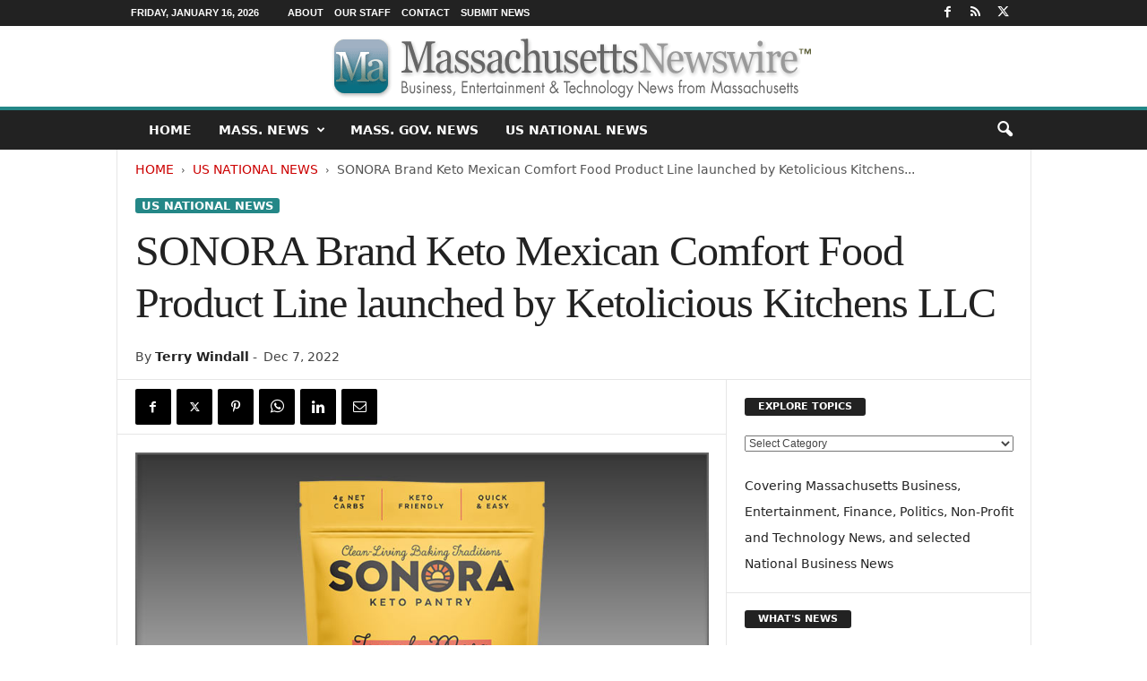

--- FILE ---
content_type: text/html; charset=UTF-8
request_url: https://massachusettsnewswire.com/sonora-brand-keto-mexican-comfort-food-product-line-launched-by-ketolicious-kitchens-llc-60409/
body_size: 20412
content:
<!doctype html > <!--[if IE 8]><html class="ie8" lang="en-US"> <![endif]--> <!--[if IE 9]><html class="ie9" lang="en-US"> <![endif]--> <!--[if gt IE 8]><!--><html lang="en-US"> <!--<![endif]--><head><title>SONORA Brand Keto Mexican Comfort Food Product Line launched by Ketolicious Kitchens LLC - Massachusetts Newswire</title><meta charset="UTF-8"/><meta name="viewport" content="width=device-width, initial-scale=1.0"><link rel="pingback" href=""/><meta name='robots' content='index, follow, max-image-preview:large, max-snippet:-1, max-video-preview:-1'/><link rel="canonical" href="https://massachusettsnewswire.com/sonora-brand-keto-mexican-comfort-food-product-line-launched-by-ketolicious-kitchens-llc-60409/"/><meta property="og:locale" content="en_US"/><meta property="og:type" content="article"/><meta property="og:title" content="SONORA Brand Keto Mexican Comfort Food Product Line launched by Ketolicious Kitchens LLC"/><meta property="og:description" content="GILBERT, Ariz. /Massachusetts Newswire - National News/ -- Ketolicious Kitchens recently launched a new brand - Sonora™ - that caters to the Keto and low-carb lifestyle, specifically those looking for authentic Mexican fare. Founded by Lupita Aguilera Hicks, she shares that the basis of her product line all started at home. Some of her family members experienced serious complications from heart disease and diabetes and she even observed close friends who died from related complications from the disease."/><meta property="og:url" content="https://massachusettsnewswire.com/sonora-brand-keto-mexican-comfort-food-product-line-launched-by-ketolicious-kitchens-llc-60409/"/><meta property="og:site_name" content="Massachusetts Newswire"/><meta property="article:publisher" content="https://www.facebook.com/NeotropeNewsNetwork/"/><meta property="article:published_time" content="2022-12-07T12:31:39+00:00"/><meta property="og:image" content="https://massachusettsnewswire.com/META/22-1205-s2p-Sonora-TamaleMasa-800x600.jpg"/><meta property="og:image:width" content="800"/><meta property="og:image:height" content="600"/><meta property="og:image:type" content="image/jpeg"/><meta name="author" content="Terry Windall"/><meta name="twitter:card" content="summary_large_image"/><meta name="twitter:creator" content="@https://x.com/NeotropeNews"/><meta name="twitter:site" content="@NeotropeNews"/> <script type="application/ld+json" class="yoast-schema-graph">{"@context":"https://schema.org","@graph":[{"@type":"Article","@id":"https://massachusettsnewswire.com/sonora-brand-keto-mexican-comfort-food-product-line-launched-by-ketolicious-kitchens-llc-60409/#article","isPartOf":{"@id":"https://massachusettsnewswire.com/sonora-brand-keto-mexican-comfort-food-product-line-launched-by-ketolicious-kitchens-llc-60409/"},"author":{"name":"Terry Windall","@id":"https://massachusettsnewswire.com/#/schema/person/9918d615f659977fa18da0de55b05b9e"},"headline":"SONORA Brand Keto Mexican Comfort Food Product Line launched by Ketolicious Kitchens LLC","datePublished":"2022-12-07T12:31:39+00:00","mainEntityOfPage":{"@id":"https://massachusettsnewswire.com/sonora-brand-keto-mexican-comfort-food-product-line-launched-by-ketolicious-kitchens-llc-60409/"},"wordCount":501,"image":{"@id":"https://massachusettsnewswire.com/sonora-brand-keto-mexican-comfort-food-product-line-launched-by-ketolicious-kitchens-llc-60409/#primaryimage"},"thumbnailUrl":"https://massachusettsnewswire.com/META/22-1205-s2p-Sonora-TamaleMasa-800x600.jpg","keywords":["Arizona Business","Business","Food and Beverage","General Editorial","Grocery and C-Store","Phoenix Business","Product Launches"],"articleSection":["US National News"],"inLanguage":"en-US","copyrightYear":"2022","copyrightHolder":{"@id":"https://massachusettsnewswire.com/#organization"}},{"@type":"WebPage","@id":"https://massachusettsnewswire.com/sonora-brand-keto-mexican-comfort-food-product-line-launched-by-ketolicious-kitchens-llc-60409/","url":"https://massachusettsnewswire.com/sonora-brand-keto-mexican-comfort-food-product-line-launched-by-ketolicious-kitchens-llc-60409/","name":"SONORA Brand Keto Mexican Comfort Food Product Line launched by Ketolicious Kitchens LLC - Massachusetts Newswire","isPartOf":{"@id":"https://massachusettsnewswire.com/#website"},"primaryImageOfPage":{"@id":"https://massachusettsnewswire.com/sonora-brand-keto-mexican-comfort-food-product-line-launched-by-ketolicious-kitchens-llc-60409/#primaryimage"},"image":{"@id":"https://massachusettsnewswire.com/sonora-brand-keto-mexican-comfort-food-product-line-launched-by-ketolicious-kitchens-llc-60409/#primaryimage"},"thumbnailUrl":"https://massachusettsnewswire.com/META/22-1205-s2p-Sonora-TamaleMasa-800x600.jpg","datePublished":"2022-12-07T12:31:39+00:00","author":{"@id":"https://massachusettsnewswire.com/#/schema/person/9918d615f659977fa18da0de55b05b9e"},"breadcrumb":{"@id":"https://massachusettsnewswire.com/sonora-brand-keto-mexican-comfort-food-product-line-launched-by-ketolicious-kitchens-llc-60409/#breadcrumb"},"inLanguage":"en-US","potentialAction":[{"@type":"ReadAction","target":["https://massachusettsnewswire.com/sonora-brand-keto-mexican-comfort-food-product-line-launched-by-ketolicious-kitchens-llc-60409/"]}]},{"@type":"ImageObject","inLanguage":"en-US","@id":"https://massachusettsnewswire.com/sonora-brand-keto-mexican-comfort-food-product-line-launched-by-ketolicious-kitchens-llc-60409/#primaryimage","url":"https://massachusettsnewswire.com/META/22-1205-s2p-Sonora-TamaleMasa-800x600.jpg","contentUrl":"https://massachusettsnewswire.com/META/22-1205-s2p-Sonora-TamaleMasa-800x600.jpg","width":800,"height":600},{"@type":"BreadcrumbList","@id":"https://massachusettsnewswire.com/sonora-brand-keto-mexican-comfort-food-product-line-launched-by-ketolicious-kitchens-llc-60409/#breadcrumb","itemListElement":[{"@type":"ListItem","position":1,"name":"Home","item":"https://massachusettsnewswire.com/"},{"@type":"ListItem","position":2,"name":"US National News","item":"https://massachusettsnewswire.com/MA/national-news/"},{"@type":"ListItem","position":3,"name":"SONORA Brand Keto Mexican Comfort Food Product Line launched by Ketolicious Kitchens LLC"}]},{"@type":"WebSite","@id":"https://massachusettsnewswire.com/#website","url":"https://massachusettsnewswire.com/","name":"Massachusetts Newswire","description":"Massachusetts Business, Tech, Entertainment News","potentialAction":[{"@type":"SearchAction","target":{"@type":"EntryPoint","urlTemplate":"https://massachusettsnewswire.com/?s={search_term_string}"},"query-input":{"@type":"PropertyValueSpecification","valueRequired":true,"valueName":"search_term_string"}}],"inLanguage":"en-US"},{"@type":"Person","@id":"https://massachusettsnewswire.com/#/schema/person/9918d615f659977fa18da0de55b05b9e","name":"Terry Windall","image":{"@type":"ImageObject","inLanguage":"en-US","@id":"https://massachusettsnewswire.com/#/schema/person/image/","url":"https://massachusettsnewswire.com/META/manw-terry-windall-400x400-96x96.jpg","contentUrl":"https://massachusettsnewswire.com/META/manw-terry-windall-400x400-96x96.jpg","caption":"Terry Windall"},"description":"Terry Windall is the managing content editor for Massachusetts Newswire™, and has been a team member of the Neotrope® News Network since March 2009. She is currently attending art college and blames Red Bull for not giving her wiings to fly away. She/her is transitioning from a he/him in 2024. She was a huge JJ Abrams fan until he ruined Star Wars, but otherwise a huge pop culture fan.","sameAs":["https://massachusettsnewswire.com/","https://x.com/https://x.com/NeotropeNews"],"url":"https://massachusettsnewswire.com/author/terryw/"}]}</script> <style id='wp-img-auto-sizes-contain-inline-css' type='text/css'>img:is([sizes=auto i],[sizes^="auto," i]){contain-intrinsic-size:3000px 1500px}</style><style id='classic-theme-styles-inline-css' type='text/css'>.wp-block-button__link{color:#fff;background-color:#32373c;border-radius:9999px;box-shadow:none;text-decoration:none;padding:calc(.667em + 2px) calc(1.333em + 2px);font-size:1.125em}.wp-block-file__button{background:#32373c;color:#fff;text-decoration:none}</style><link rel='stylesheet' id='td-theme-css' href='https://massachusettsnewswire.com/wp-content/cache/autoptimize/css/autoptimize_single_4f1764f117d7ea32a3a06114fbc72370.css' type='text/css' media='all'/><style id='td-theme-inline-css' type='text/css'>@media (max-width:767px){.td-header-desktop-wrap{display:none}}@media (min-width:767px){.td-header-mobile-wrap{display:none}}</style><link rel='stylesheet' id='td-legacy-framework-front-style-css' href='https://massachusettsnewswire.com/wp-content/cache/autoptimize/css/autoptimize_single_30823dc00d19970ff4cfa85051b3ec0f.css' type='text/css' media='all'/> <script defer type="text/javascript" src="https://massachusettsnewswire.com/wp-includes/js/jquery/jquery.min.js" id="jquery-core-js"></script> <script defer type="text/javascript" src="https://massachusettsnewswire.com/wp-includes/js/jquery/jquery-migrate.min.js" id="jquery-migrate-js"></script> <link rel="https://api.w.org/" href="https://massachusettsnewswire.com/wp-json/"/><link rel="alternate" title="JSON" type="application/json" href="https://massachusettsnewswire.com/wp-json/wp/v2/posts/60409"/><link rel='shortlink' href='https://massachusettsnewswire.com/?p=60409'/>  <script defer id="td-generated-header-js" src="[data-uri]"></script> <style>.td-header-border:before,.td-trending-now-title,.td_block_mega_menu .td_mega_menu_sub_cats .cur-sub-cat,.td-post-category:hover,.td-header-style-2 .td-header-sp-logo,.td-next-prev-wrap a:hover i,.page-nav .current,.widget_calendar tfoot a:hover,.td-footer-container .widget_search .wpb_button:hover,.td-scroll-up-visible,.dropcap,.td-category a,input[type=submit]:hover,.td-post-small-box a:hover,.td-404-sub-sub-title a:hover,.td-rating-bar-wrap div,.td_top_authors .td-active .td-author-post-count,.td_top_authors .td-active .td-author-comments-count,.td_smart_list_3 .td-sml3-top-controls i:hover,.td_smart_list_3 .td-sml3-bottom-controls i:hover,.td_wrapper_video_playlist .td_video_controls_playlist_wrapper,.td-read-more a:hover,.td-login-wrap .btn,.td_display_err,.td-header-style-6 .td-top-menu-full,#bbpress-forums button:hover,#bbpress-forums .bbp-pagination .current,.bbp_widget_login .button:hover,.header-search-wrap .td-drop-down-search .btn:hover,.td-post-text-content .more-link-wrap:hover a,#buddypress div.item-list-tabs ul li>a span,#buddypress div.item-list-tabs ul li>a:hover span,#buddypress input[type=submit]:hover,#buddypress a.button:hover span,#buddypress div.item-list-tabs ul li.selected a span,#buddypress div.item-list-tabs ul li.current a span,#buddypress input[type=submit]:focus,.td-grid-style-3 .td-big-grid-post .td-module-thumb a:last-child:before,.td-grid-style-4 .td-big-grid-post .td-module-thumb a:last-child:before,.td-grid-style-5 .td-big-grid-post .td-module-thumb:after,.td_category_template_2 .td-category-siblings .td-category a:hover,.td-weather-week:before,.td-weather-information:before,.td_3D_btn,.td_shadow_btn,.td_default_btn,.td_square_btn,.td_outlined_btn:hover{background-color:#248787}@media (max-width:767px){.td-category a.td-current-sub-category{background-color:#248787}}.woocommerce .onsale,.woocommerce .woocommerce a.button:hover,.woocommerce-page .woocommerce .button:hover,.single-product .product .summary .cart .button:hover,.woocommerce .woocommerce .product a.button:hover,.woocommerce .product a.button:hover,.woocommerce .product #respond input#submit:hover,.woocommerce .checkout input#place_order:hover,.woocommerce .woocommerce.widget .button:hover,.woocommerce .woocommerce-message .button:hover,.woocommerce .woocommerce-error .button:hover,.woocommerce .woocommerce-info .button:hover,.woocommerce.widget .ui-slider .ui-slider-handle,.vc_btn-black:hover,.wpb_btn-black:hover,.item-list-tabs .feed:hover a,.td-smart-list-button:hover{background-color:#248787}.td-header-sp-top-menu .top-header-menu>.current-menu-item>a,.td-header-sp-top-menu .top-header-menu>.current-menu-ancestor>a,.td-header-sp-top-menu .top-header-menu>.current-category-ancestor>a,.td-header-sp-top-menu .top-header-menu>li>a:hover,.td-header-sp-top-menu .top-header-menu>.sfHover>a,.top-header-menu ul .current-menu-item>a,.top-header-menu ul .current-menu-ancestor>a,.top-header-menu ul .current-category-ancestor>a,.top-header-menu ul li>a:hover,.top-header-menu ul .sfHover>a,.sf-menu ul .td-menu-item>a:hover,.sf-menu ul .sfHover>a,.sf-menu ul .current-menu-ancestor>a,.sf-menu ul .current-category-ancestor>a,.sf-menu ul .current-menu-item>a,.td_module_wrap:hover .entry-title a,.td_mod_mega_menu:hover .entry-title a,.footer-email-wrap a,.widget a:hover,.td-footer-container .widget_calendar #today,.td-category-pulldown-filter a.td-pulldown-category-filter-link:hover,.td-load-more-wrap a:hover,.td-post-next-prev-content a:hover,.td-author-name a:hover,.td-author-url a:hover,.td_mod_related_posts:hover .entry-title a,.td-search-query,.header-search-wrap .td-drop-down-search .result-msg a:hover,.td_top_authors .td-active .td-authors-name a,.post blockquote p,.td-post-content blockquote p,.page blockquote p,.comment-list cite a:hover,.comment-list cite:hover,.comment-list .comment-reply-link:hover,a,.white-menu #td-header-menu .sf-menu>li>a:hover,.white-menu #td-header-menu .sf-menu>.current-menu-ancestor>a,.white-menu #td-header-menu .sf-menu>.current-menu-item>a,.td_quote_on_blocks,#bbpress-forums .bbp-forum-freshness a:hover,#bbpress-forums .bbp-topic-freshness a:hover,#bbpress-forums .bbp-forums-list li a:hover,#bbpress-forums .bbp-forum-title:hover,#bbpress-forums .bbp-topic-permalink:hover,#bbpress-forums .bbp-topic-started-by a:hover,#bbpress-forums .bbp-topic-started-in a:hover,#bbpress-forums .bbp-body .super-sticky li.bbp-topic-title .bbp-topic-permalink,#bbpress-forums .bbp-body .sticky li.bbp-topic-title .bbp-topic-permalink,#bbpress-forums #subscription-toggle a:hover,#bbpress-forums #favorite-toggle a:hover,.woocommerce-account .woocommerce-MyAccount-navigation a:hover,.widget_display_replies .bbp-author-name,.widget_display_topics .bbp-author-name,.archive .widget_archive .current,.archive .widget_archive .current a,.td-subcategory-header .td-category-siblings .td-subcat-dropdown a.td-current-sub-category,.td-subcategory-header .td-category-siblings .td-subcat-dropdown a:hover,.td-pulldown-filter-display-option:hover,.td-pulldown-filter-display-option .td-pulldown-filter-link:hover,.td_normal_slide .td-wrapper-pulldown-filter .td-pulldown-filter-list a:hover,#buddypress ul.item-list li div.item-title a:hover,.td_block_13 .td-pulldown-filter-list a:hover,.td_smart_list_8 .td-smart-list-dropdown-wrap .td-smart-list-button:hover,.td_smart_list_8 .td-smart-list-dropdown-wrap .td-smart-list-button:hover i,.td-sub-footer-container a:hover,.td-instagram-user a,.td_outlined_btn,body .td_block_list_menu li.current-menu-item>a,body .td_block_list_menu li.current-menu-ancestor>a,body .td_block_list_menu li.current-category-ancestor>a{color:#248787}.td-mega-menu .wpb_content_element li a:hover,.td_login_tab_focus{color:#248787 !important}.td-next-prev-wrap a:hover i,.page-nav .current,.widget_tag_cloud a:hover,.post .td_quote_box,.page .td_quote_box,.td-login-panel-title,#bbpress-forums .bbp-pagination .current,.td_category_template_2 .td-category-siblings .td-category a:hover,.page-template-page-pagebuilder-latest .td-instagram-user,.td_outlined_btn{border-color:#248787}.td_wrapper_video_playlist .td_video_currently_playing:after,.item-list-tabs .feed:hover{border-color:#248787 !important}.top-header-menu ul .current-menu-item>a,.top-header-menu ul .current-menu-ancestor>a,.top-header-menu ul .current-category-ancestor>a,.top-header-menu ul li>a:hover,.top-header-menu ul .sfHover>a,.td-header-sp-top-menu .tds_menu_login .tdw-wml-menu-content a:hover,.td-header-sp-top-menu .tds_menu_login .tdw-wml-menu-footer a:hover{color:#fff}.post header .entry-title{font-family:Georgia,Times,"Times New Roman",serif}.td-post-content p,.td-post-content{font-family:Georgia,Times,"Times New Roman",serif;font-size:19px;font-weight:500}</style> <script type="application/ld+json">{"@context":"https://schema.org","@type":"BreadcrumbList","itemListElement":[{"@type":"ListItem","position":1,"item":{"@type":"WebSite","@id":"https://massachusettsnewswire.com/","name":"Home"}},{"@type":"ListItem","position":2,"item":{"@type":"WebPage","@id":"https://massachusettsnewswire.com/national-news/","name":"US National News"}},{"@type":"ListItem","position":3,"item":{"@type":"WebPage","@id":"https://massachusettsnewswire.com/sonora-brand-keto-mexican-comfort-food-product-line-launched-by-ketolicious-kitchens-llc-60409/","name":"SONORA Brand Keto Mexican Comfort Food Product Line launched by Ketolicious Kitchens..."}}]}</script> <style type="text/css" id="wp-custom-css">.entry-crumbs{margin-bottom:18px;font-size:14px;color:#555}.homeh1{font-size:20px;font-weight:700;text-align:center;border-bottom:1px #aaa solid;padding-bottom:24px}.td-post-content p a{text-decoration:underline!important}.entry-crumbs a:active{margin-bottom:18px;font-size:14px;color:#c00}.entry-crumbs a{margin-bottom:18px;font-size:14px;color:#c00;text-transform:uppercase}.td-tags{font-size:13px}.td-post-small-box{height:20px;line-height:24px;margin-bottom:5px}.td_module_mx2 .item-details{margin:0 20px 20px;display:block;min-height:60px}.meta-info{font-size:14px;color:#444;line-height:21px;margin-top:21px;margin-bottom:21px}.td-category{font-size:13px}.entry-category{height:20px;line-height:24px;margin-bottom:5px}@media(min-width:1021px){.td-footer-container,.td-sub-footer-container.td-container{width:100%}.td-footer-container.td-container .td-pb-row,.td-sub-footer-container .td-pb-row{width:1021px;margin-left:auto;margin-right:auto}}@media(min-width:768px) and (max-width:1021px){.td-footer-container,.td-footer-container.td-container .td-pb-row,.td-sub-footer-container .td-pb-row{width:756px;margin-left:auto;margin-right:auto}.td-footer-container,.td-sub-footer-container.td-container{width:100%}}h4{font-size:14px;padding-bottom:1px}.td_block_3 .td-module-thumb .entry-thumb{border-bottom:2px solid gray}.td_block_4 .td-module-thumb .entry-thumb{border-bottom:2px solid gray}.td-post-content ul li{padding-bottom:10px;line-height:1.5em}.buttonn3{background-color:#9e1b32;border:none;color:#fff;padding:4px 8px 6px;text-align:center;text-decoration:none;font-size:13px}.homeh1{font-family:serif;font-weight:500;line-height:1.2em;text-align:left;padding:0 20px 20px 10px}.td_block_9 .td-post-author-name{display:none}.neo-center{text-align:center}.neobutnn{padding:4px;border:1px solid #aaa;background-color:#eee;color:#ccc}.sidebarky{text-align:center;padding:10px;border:1px solid #aaa;border-top:2px solid #333;background-color:#fefefe}.td-page-title{text-align:center;font-size:40px !important}.td-category-description p{text-align:center;font-size:16px}</style><style id="tdw-css-placeholder"></style><style id='global-styles-inline-css' type='text/css'>:root{--wp--preset--aspect-ratio--square:1;--wp--preset--aspect-ratio--4-3:4/3;--wp--preset--aspect-ratio--3-4:3/4;--wp--preset--aspect-ratio--3-2:3/2;--wp--preset--aspect-ratio--2-3:2/3;--wp--preset--aspect-ratio--16-9:16/9;--wp--preset--aspect-ratio--9-16:9/16;--wp--preset--color--black:#000;--wp--preset--color--cyan-bluish-gray:#abb8c3;--wp--preset--color--white:#fff;--wp--preset--color--pale-pink:#f78da7;--wp--preset--color--vivid-red:#cf2e2e;--wp--preset--color--luminous-vivid-orange:#ff6900;--wp--preset--color--luminous-vivid-amber:#fcb900;--wp--preset--color--light-green-cyan:#7bdcb5;--wp--preset--color--vivid-green-cyan:#00d084;--wp--preset--color--pale-cyan-blue:#8ed1fc;--wp--preset--color--vivid-cyan-blue:#0693e3;--wp--preset--color--vivid-purple:#9b51e0;--wp--preset--gradient--vivid-cyan-blue-to-vivid-purple:linear-gradient(135deg,#0693e3 0%,#9b51e0 100%);--wp--preset--gradient--light-green-cyan-to-vivid-green-cyan:linear-gradient(135deg,#7adcb4 0%,#00d082 100%);--wp--preset--gradient--luminous-vivid-amber-to-luminous-vivid-orange:linear-gradient(135deg,#fcb900 0%,#ff6900 100%);--wp--preset--gradient--luminous-vivid-orange-to-vivid-red:linear-gradient(135deg,#ff6900 0%,#cf2e2e 100%);--wp--preset--gradient--very-light-gray-to-cyan-bluish-gray:linear-gradient(135deg,#eee 0%,#a9b8c3 100%);--wp--preset--gradient--cool-to-warm-spectrum:linear-gradient(135deg,#4aeadc 0%,#9778d1 20%,#cf2aba 40%,#ee2c82 60%,#fb6962 80%,#fef84c 100%);--wp--preset--gradient--blush-light-purple:linear-gradient(135deg,#ffceec 0%,#9896f0 100%);--wp--preset--gradient--blush-bordeaux:linear-gradient(135deg,#fecda5 0%,#fe2d2d 50%,#6b003e 100%);--wp--preset--gradient--luminous-dusk:linear-gradient(135deg,#ffcb70 0%,#c751c0 50%,#4158d0 100%);--wp--preset--gradient--pale-ocean:linear-gradient(135deg,#fff5cb 0%,#b6e3d4 50%,#33a7b5 100%);--wp--preset--gradient--electric-grass:linear-gradient(135deg,#caf880 0%,#71ce7e 100%);--wp--preset--gradient--midnight:linear-gradient(135deg,#020381 0%,#2874fc 100%);--wp--preset--font-size--small:10px;--wp--preset--font-size--medium:20px;--wp--preset--font-size--large:30px;--wp--preset--font-size--x-large:42px;--wp--preset--font-size--regular:14px;--wp--preset--font-size--larger:48px;--wp--preset--spacing--20:.44rem;--wp--preset--spacing--30:.67rem;--wp--preset--spacing--40:1rem;--wp--preset--spacing--50:1.5rem;--wp--preset--spacing--60:2.25rem;--wp--preset--spacing--70:3.38rem;--wp--preset--spacing--80:5.06rem;--wp--preset--shadow--natural:6px 6px 9px rgba(0,0,0,.2);--wp--preset--shadow--deep:12px 12px 50px rgba(0,0,0,.4);--wp--preset--shadow--sharp:6px 6px 0 rgba(0,0,0,.2);--wp--preset--shadow--outlined:6px 6px 0 -3px #fff , 6px 6px #000;--wp--preset--shadow--crisp:6px 6px 0 #000}:where(.is-layout-flex){gap:.5em}:where(.is-layout-grid){gap:.5em}body .is-layout-flex{display:flex}.is-layout-flex{flex-wrap:wrap;align-items:center}.is-layout-flex>:is(*,div){margin:0}body .is-layout-grid{display:grid}.is-layout-grid>:is(*,div){margin:0}:where(.wp-block-columns.is-layout-flex){gap:2em}:where(.wp-block-columns.is-layout-grid){gap:2em}:where(.wp-block-post-template.is-layout-flex){gap:1.25em}:where(.wp-block-post-template.is-layout-grid){gap:1.25em}.has-black-color{color:var(--wp--preset--color--black)!important}.has-cyan-bluish-gray-color{color:var(--wp--preset--color--cyan-bluish-gray)!important}.has-white-color{color:var(--wp--preset--color--white)!important}.has-pale-pink-color{color:var(--wp--preset--color--pale-pink)!important}.has-vivid-red-color{color:var(--wp--preset--color--vivid-red)!important}.has-luminous-vivid-orange-color{color:var(--wp--preset--color--luminous-vivid-orange)!important}.has-luminous-vivid-amber-color{color:var(--wp--preset--color--luminous-vivid-amber)!important}.has-light-green-cyan-color{color:var(--wp--preset--color--light-green-cyan)!important}.has-vivid-green-cyan-color{color:var(--wp--preset--color--vivid-green-cyan)!important}.has-pale-cyan-blue-color{color:var(--wp--preset--color--pale-cyan-blue)!important}.has-vivid-cyan-blue-color{color:var(--wp--preset--color--vivid-cyan-blue)!important}.has-vivid-purple-color{color:var(--wp--preset--color--vivid-purple)!important}.has-black-background-color{background-color:var(--wp--preset--color--black)!important}.has-cyan-bluish-gray-background-color{background-color:var(--wp--preset--color--cyan-bluish-gray)!important}.has-white-background-color{background-color:var(--wp--preset--color--white)!important}.has-pale-pink-background-color{background-color:var(--wp--preset--color--pale-pink)!important}.has-vivid-red-background-color{background-color:var(--wp--preset--color--vivid-red)!important}.has-luminous-vivid-orange-background-color{background-color:var(--wp--preset--color--luminous-vivid-orange)!important}.has-luminous-vivid-amber-background-color{background-color:var(--wp--preset--color--luminous-vivid-amber)!important}.has-light-green-cyan-background-color{background-color:var(--wp--preset--color--light-green-cyan)!important}.has-vivid-green-cyan-background-color{background-color:var(--wp--preset--color--vivid-green-cyan)!important}.has-pale-cyan-blue-background-color{background-color:var(--wp--preset--color--pale-cyan-blue)!important}.has-vivid-cyan-blue-background-color{background-color:var(--wp--preset--color--vivid-cyan-blue)!important}.has-vivid-purple-background-color{background-color:var(--wp--preset--color--vivid-purple)!important}.has-black-border-color{border-color:var(--wp--preset--color--black)!important}.has-cyan-bluish-gray-border-color{border-color:var(--wp--preset--color--cyan-bluish-gray)!important}.has-white-border-color{border-color:var(--wp--preset--color--white)!important}.has-pale-pink-border-color{border-color:var(--wp--preset--color--pale-pink)!important}.has-vivid-red-border-color{border-color:var(--wp--preset--color--vivid-red)!important}.has-luminous-vivid-orange-border-color{border-color:var(--wp--preset--color--luminous-vivid-orange)!important}.has-luminous-vivid-amber-border-color{border-color:var(--wp--preset--color--luminous-vivid-amber)!important}.has-light-green-cyan-border-color{border-color:var(--wp--preset--color--light-green-cyan)!important}.has-vivid-green-cyan-border-color{border-color:var(--wp--preset--color--vivid-green-cyan)!important}.has-pale-cyan-blue-border-color{border-color:var(--wp--preset--color--pale-cyan-blue)!important}.has-vivid-cyan-blue-border-color{border-color:var(--wp--preset--color--vivid-cyan-blue)!important}.has-vivid-purple-border-color{border-color:var(--wp--preset--color--vivid-purple)!important}.has-vivid-cyan-blue-to-vivid-purple-gradient-background{background:var(--wp--preset--gradient--vivid-cyan-blue-to-vivid-purple)!important}.has-light-green-cyan-to-vivid-green-cyan-gradient-background{background:var(--wp--preset--gradient--light-green-cyan-to-vivid-green-cyan)!important}.has-luminous-vivid-amber-to-luminous-vivid-orange-gradient-background{background:var(--wp--preset--gradient--luminous-vivid-amber-to-luminous-vivid-orange)!important}.has-luminous-vivid-orange-to-vivid-red-gradient-background{background:var(--wp--preset--gradient--luminous-vivid-orange-to-vivid-red)!important}.has-very-light-gray-to-cyan-bluish-gray-gradient-background{background:var(--wp--preset--gradient--very-light-gray-to-cyan-bluish-gray)!important}.has-cool-to-warm-spectrum-gradient-background{background:var(--wp--preset--gradient--cool-to-warm-spectrum)!important}.has-blush-light-purple-gradient-background{background:var(--wp--preset--gradient--blush-light-purple)!important}.has-blush-bordeaux-gradient-background{background:var(--wp--preset--gradient--blush-bordeaux)!important}.has-luminous-dusk-gradient-background{background:var(--wp--preset--gradient--luminous-dusk)!important}.has-pale-ocean-gradient-background{background:var(--wp--preset--gradient--pale-ocean)!important}.has-electric-grass-gradient-background{background:var(--wp--preset--gradient--electric-grass)!important}.has-midnight-gradient-background{background:var(--wp--preset--gradient--midnight)!important}.has-small-font-size{font-size:var(--wp--preset--font-size--small)!important}.has-medium-font-size{font-size:var(--wp--preset--font-size--medium)!important}.has-large-font-size{font-size:var(--wp--preset--font-size--large)!important}.has-x-large-font-size{font-size:var(--wp--preset--font-size--x-large)!important}</style></head><body class="wp-singular post-template-default single single-post postid-60409 single-format-standard wp-theme-Neotrope sonora-brand-keto-mexican-comfort-food-product-line-launched-by-ketolicious-kitchens-llc global-block-template-1 single_template_2 td-full-layout" itemscope="itemscope" itemtype="https://schema.org/WebPage"><div class="td-scroll-up  td-hide-scroll-up-on-mob" style="display:none;"><i class="td-icon-menu-up"></i></div><div class="td-menu-background"></div><div id="td-mobile-nav"><div class="td-mobile-container"><div class="td-menu-socials-wrap"><div class="td-menu-socials"> <span class="td-social-icon-wrap"> <a target="_blank" href="https://www.facebook.com/NeotropeNewsNetwork/" title="Facebook"> <i class="td-icon-font td-icon-facebook"></i> <span style="display: none">Facebook</span> </a> </span> <span class="td-social-icon-wrap"> <a target="_blank" href="https://massachusettsnewswire.com/feed/" title="RSS"> <i class="td-icon-font td-icon-rss"></i> <span style="display: none">RSS</span> </a> </span> <span class="td-social-icon-wrap"> <a target="_blank" href="https://twitter.com/NeotropeNews" title="Twitter"> <i class="td-icon-font td-icon-twitter"></i> <span style="display: none">Twitter</span> </a> </span></div><div class="td-mobile-close"> <span><i class="td-icon-close-mobile"></i></span></div></div><div class="td-mobile-content"><div class="menu-mainnav-container"><ul id="menu-mainnav" class="td-mobile-main-menu"><li id="menu-item-22315" class="menu-item menu-item-type-custom menu-item-object-custom menu-item-home menu-item-first menu-item-22315"><a title="Home Page" href="https://massachusettsnewswire.com">HOME</a></li><li id="menu-item-22299" class="menu-item menu-item-type-taxonomy menu-item-object-category menu-item-has-children menu-item-22299"><a title="Massachusetts News" href="https://massachusettsnewswire.com/massachusetts-news/">Mass. News<i class="td-icon-menu-right td-element-after"></i></a><ul class="sub-menu"><li id="menu-item-22300" class="menu-item menu-item-type-taxonomy menu-item-object-category menu-item-22300"><a href="https://massachusettsnewswire.com/massachusetts-news/massachusetts-business-news/">Business News</a></li><li id="menu-item-22301" class="menu-item menu-item-type-taxonomy menu-item-object-category menu-item-22301"><a href="https://massachusettsnewswire.com/massachusetts-news/massachusetts-technology-news/">Technology News</a></li><li id="menu-item-22303" class="menu-item menu-item-type-taxonomy menu-item-object-category menu-item-22303"><a href="https://massachusettsnewswire.com/massachusetts-news/massachusetts-non-profit-news/">Non-Profit News</a></li><li id="menu-item-22302" class="menu-item menu-item-type-taxonomy menu-item-object-category menu-item-22302"><a href="https://massachusettsnewswire.com/massachusetts-news/massachusetts-events/">Events</a></li></ul></li><li id="menu-item-22304" class="menu-item menu-item-type-taxonomy menu-item-object-category menu-item-22304"><a title="Mass. Government News" href="https://massachusettsnewswire.com/massachusetts-government-news/">Mass. Gov. News</a></li><li id="menu-item-66884" class="menu-item menu-item-type-taxonomy menu-item-object-category current-post-ancestor current-menu-parent current-post-parent menu-item-66884"><a href="https://massachusettsnewswire.com/national-news/">US National News</a></li></ul></div></div></div></div><div class="td-search-background"></div><div class="td-search-wrap-mob"><div class="td-drop-down-search"><form method="get" class="td-search-form" action="https://massachusettsnewswire.com/"><div class="td-search-close"> <span><i class="td-icon-close-mobile"></i></span></div><div role="search" class="td-search-input"> <span>Search</span> <input id="td-header-search-mob" type="text" value="" name="s" autocomplete="off"/></div></form><div id="td-aj-search-mob"></div></div></div><div id="td-outer-wrap"><div class="td-outer-container"><div class="td-header-wrap td-header-style-8"><div class="td-top-menu-full"><div class="td-header-row td-header-top-menu td-make-full"><div class="td-top-bar-container top-bar-style-1"><div class="td-header-sp-top-menu"><div class="td_data_time"><div> Friday, January 16, 2026</div></div><div class="menu-top-container"><ul id="menu-blacktop" class="top-header-menu"><li id="menu-item-421" class="menu-item menu-item-type-post_type menu-item-object-page menu-item-first td-menu-item td-normal-menu menu-item-421"><a href="https://massachusettsnewswire.com/about/">About</a></li><li id="menu-item-422" class="menu-item menu-item-type-post_type menu-item-object-page td-menu-item td-normal-menu menu-item-422"><a href="https://massachusettsnewswire.com/editorial-staff/">Our Staff</a></li><li id="menu-item-423" class="menu-item menu-item-type-post_type menu-item-object-page td-menu-item td-normal-menu menu-item-423"><a href="https://massachusettsnewswire.com/contact/">Contact</a></li><li id="menu-item-424" class="menu-item menu-item-type-post_type menu-item-object-page td-menu-item td-normal-menu menu-item-424"><a href="https://massachusettsnewswire.com/submit-news/">Submit News</a></li></ul></div></div><div class="td-header-sp-top-widget"> <span class="td-social-icon-wrap"> <a target="_blank" href="https://www.facebook.com/NeotropeNewsNetwork/" title="Facebook"> <i class="td-icon-font td-icon-facebook"></i> <span style="display: none">Facebook</span> </a> </span> <span class="td-social-icon-wrap"> <a target="_blank" href="https://massachusettsnewswire.com/feed/" title="RSS"> <i class="td-icon-font td-icon-rss"></i> <span style="display: none">RSS</span> </a> </span> <span class="td-social-icon-wrap"> <a target="_blank" href="https://twitter.com/NeotropeNews" title="Twitter"> <i class="td-icon-font td-icon-twitter"></i> <span style="display: none">Twitter</span> </a> </span></div></div></div></div><div class="td-header-row td-header-header"><div class="td-header-sp-logo"> <a class="td-main-logo" href="https://massachusettsnewswire.com/"> <img src="https://massachusettsnewswire.com/META/2015/03/Massachusetts-Newswire-560x90.png" alt="Massachusetts Newswire" title="Massachusetts Newswire" width="" height=""/> <span class="td-visual-hidden">Massachusetts Newswire</span> </a></div></div><div class="td-header-menu-wrap"><div class="td-header-row td-header-border td-header-main-menu"><div class="td-make-full"><div id="td-header-menu" role="navigation"><div id="td-top-mobile-toggle"><span><i class="td-icon-font td-icon-mobile"></i></span></div><div class="td-main-menu-logo td-logo-in-header"> <a class="td-main-logo" href="https://massachusettsnewswire.com/"> <img src="https://massachusettsnewswire.com/META/2015/03/Massachusetts-Newswire-560x90.png" alt="Massachusetts Newswire" title="Massachusetts Newswire" width="" height=""/> </a></div><div class="menu-mainnav-container"><ul id="menu-mainnav-1" class="sf-menu"><li class="menu-item menu-item-type-custom menu-item-object-custom menu-item-home menu-item-first td-menu-item td-normal-menu menu-item-22315"><a title="Home Page" href="https://massachusettsnewswire.com">HOME</a></li><li class="menu-item menu-item-type-taxonomy menu-item-object-category menu-item-has-children td-menu-item td-normal-menu menu-item-22299"><a title="Massachusetts News" href="https://massachusettsnewswire.com/massachusetts-news/">Mass. News</a><ul class="sub-menu"><li class="menu-item menu-item-type-taxonomy menu-item-object-category td-menu-item td-normal-menu menu-item-22300"><a href="https://massachusettsnewswire.com/massachusetts-news/massachusetts-business-news/">Business News</a></li><li class="menu-item menu-item-type-taxonomy menu-item-object-category td-menu-item td-normal-menu menu-item-22301"><a href="https://massachusettsnewswire.com/massachusetts-news/massachusetts-technology-news/">Technology News</a></li><li class="menu-item menu-item-type-taxonomy menu-item-object-category td-menu-item td-normal-menu menu-item-22303"><a href="https://massachusettsnewswire.com/massachusetts-news/massachusetts-non-profit-news/">Non-Profit News</a></li><li class="menu-item menu-item-type-taxonomy menu-item-object-category td-menu-item td-normal-menu menu-item-22302"><a href="https://massachusettsnewswire.com/massachusetts-news/massachusetts-events/">Events</a></li></ul></li><li class="menu-item menu-item-type-taxonomy menu-item-object-category td-menu-item td-normal-menu menu-item-22304"><a title="Mass. Government News" href="https://massachusettsnewswire.com/massachusetts-government-news/">Mass. Gov. News</a></li><li class="menu-item menu-item-type-taxonomy menu-item-object-category current-post-ancestor current-menu-parent current-post-parent td-menu-item td-normal-menu menu-item-66884"><a href="https://massachusettsnewswire.com/national-news/">US National News</a></li></ul></div></div><div class="td-search-wrapper"><div id="td-top-search"><div class="header-search-wrap"><div class="dropdown header-search"> <a id="td-header-search-button" href="#" role="button" aria-label="search icon" class="dropdown-toggle " data-toggle="dropdown"><i class="td-icon-search"></i></a> <span id="td-header-search-button-mob" class="dropdown-toggle " data-toggle="dropdown"><i class="td-icon-search"></i></span></div></div></div></div><div class="header-search-wrap"><div class="dropdown header-search"><div class="td-drop-down-search"><form method="get" class="td-search-form" action="https://massachusettsnewswire.com/"><div role="search" class="td-head-form-search-wrap"> <input class="needsclick" id="td-header-search" type="text" value="" name="s" autocomplete="off"/><input class="wpb_button wpb_btn-inverse btn" type="submit" id="td-header-search-top" value="Search"/></div></form><div id="td-aj-search"></div></div></div></div></div></div></div><div class="td-header-container"><div class="td-header-row"><div class="td-header-sp-rec"><div class="td-header-ad-wrap  td-ad"></div></div></div></div></div><div class="td-container td-post-template-2"><div class="td-container-border"><article id="post-60409" class="post-60409 post type-post status-publish format-standard has-post-thumbnail hentry category-national-news tag-arizona-business tag-business tag-food-and-beverage tag-general-editorial tag-grocery-and-c-store tag-phoenix-business tag-product-launches" itemscope itemtype="https://schema.org/Article"><div class="td-pb-row"><div class="td-pb-span12"><div class="td-post-header td-pb-padding-side"><div class="entry-crumbs"><span><a title="" class="entry-crumb" href="https://massachusettsnewswire.com/">Home</a></span> <i class="td-icon-right td-bread-sep"></i> <span><a title="View all posts in US National News" class="entry-crumb" href="https://massachusettsnewswire.com/national-news/">US National News</a></span> <i class="td-icon-right td-bread-sep td-bred-no-url-last"></i> <span class="td-bred-no-url-last">SONORA Brand Keto Mexican Comfort Food Product Line launched by Ketolicious Kitchens...</span></div><header><ul class="td-category"><li class="entry-category"><a href="https://massachusettsnewswire.com/national-news/">US National News</a></li></ul><h1 class="entry-title">SONORA Brand Keto Mexican Comfort Food Product Line launched by Ketolicious Kitchens LLC</h1><div class="meta-info"><div class="td-post-author-name"><div class="td-author-by">By</div> <a href="https://massachusettsnewswire.com/author/terryw/">Terry Windall</a><div class="td-author-line"> -</div></div> <span class="td-post-date"><time class="entry-date updated td-module-date" datetime="2022-12-07T07:31:39-05:00">Dec 7, 2022</time></span></div></header></div></div></div><div class="td-pb-row"><div class="td-pb-span8 td-main-content" role="main"><div class="td-ss-main-content"><div class="td-post-sharing-top td-pb-padding-side"><div id="td_social_sharing_article_top" class="td-post-sharing td-ps-dark-bg td-ps-notext td-post-sharing-style14 "><div class="td-post-sharing-visible"><a class="td-social-sharing-button td-social-sharing-button-js td-social-network td-social-facebook" href="https://www.facebook.com/sharer.php?u=https%3A%2F%2Fmassachusettsnewswire.com%2Fsonora-brand-keto-mexican-comfort-food-product-line-launched-by-ketolicious-kitchens-llc-60409%2F" title="Facebook"><div class="td-social-but-icon"><i class="td-icon-facebook"></i></div><div class="td-social-but-text">Facebook</div></a><a class="td-social-sharing-button td-social-sharing-button-js td-social-network td-social-twitter" href="https://twitter.com/intent/tweet?text=SONORA+Brand+Keto+Mexican+Comfort+Food+Product+Line+launched+by+Ketolicious+Kitchens+LLC&url=https%3A%2F%2Fmassachusettsnewswire.com%2Fsonora-brand-keto-mexican-comfort-food-product-line-launched-by-ketolicious-kitchens-llc-60409%2F&via=NeotropeNews" title="Twitter"><div class="td-social-but-icon"><i class="td-icon-twitter"></i></div><div class="td-social-but-text">Twitter</div></a><a class="td-social-sharing-button td-social-sharing-button-js td-social-network td-social-pinterest" href="https://pinterest.com/pin/create/button/?url=https://massachusettsnewswire.com/sonora-brand-keto-mexican-comfort-food-product-line-launched-by-ketolicious-kitchens-llc-60409/&amp;media=https://massachusettsnewswire.com/META/22-1205-s2p-Sonora-TamaleMasa-800x600.jpg&description=SONORA+Brand+Keto+Mexican+Comfort+Food+Product+Line+launched+by+Ketolicious+Kitchens+LLC" title="Pinterest"><div class="td-social-but-icon"><i class="td-icon-pinterest"></i></div><div class="td-social-but-text">Pinterest</div></a><a class="td-social-sharing-button td-social-sharing-button-js td-social-network td-social-whatsapp" href="https://api.whatsapp.com/send?text=SONORA+Brand+Keto+Mexican+Comfort+Food+Product+Line+launched+by+Ketolicious+Kitchens+LLC %0A%0A https://massachusettsnewswire.com/sonora-brand-keto-mexican-comfort-food-product-line-launched-by-ketolicious-kitchens-llc-60409/" title="WhatsApp"><div class="td-social-but-icon"><i class="td-icon-whatsapp"></i></div><div class="td-social-but-text">WhatsApp</div></a><a class="td-social-sharing-button td-social-sharing-button-js td-social-network td-social-linkedin" href="https://www.linkedin.com/shareArticle?mini=true&url=https://massachusettsnewswire.com/sonora-brand-keto-mexican-comfort-food-product-line-launched-by-ketolicious-kitchens-llc-60409/&title=SONORA+Brand+Keto+Mexican+Comfort+Food+Product+Line+launched+by+Ketolicious+Kitchens+LLC" title="Linkedin"><div class="td-social-but-icon"><i class="td-icon-linkedin"></i></div><div class="td-social-but-text">Linkedin</div></a><a class="td-social-sharing-button td-social-sharing-button-js td-social-network td-social-mail" href="mailto:?subject=SONORA Brand Keto Mexican Comfort Food Product Line launched by Ketolicious Kitchens LLC&body=https://massachusettsnewswire.com/sonora-brand-keto-mexican-comfort-food-product-line-launched-by-ketolicious-kitchens-llc-60409/" title="Email"><div class="td-social-but-icon"><i class="td-icon-mail"></i></div><div class="td-social-but-text">Email</div></a></div><div class="td-social-sharing-hidden"><ul class="td-pulldown-filter-list"></ul><a class="td-social-sharing-button td-social-handler td-social-expand-tabs" href="#" data-block-uid="td_social_sharing_article_top" title="More"><div class="td-social-but-icon"><i class="td-icon-plus td-social-expand-tabs-icon"></i></div> </a></div></div></div><div class="td-post-content td-pb-padding-side"><p><img width="800" height="600" src="https://www.send2press.com/wire/images/22-1205-s2p-Sonora-TamaleMasa-800x600.jpg" class="attachment-post-thumbnail size-post-thumbnail wp-post-image" alt="Sonora brand keto tamale masa mix" decoding="async" loading="lazy"/></p><p>GILBERT, Ariz. /Massachusetts Newswire &#8211; National News/ &#8212; Ketolicious Kitchens recently launched a new brand &#8211; Sonora&#x2122; &#8211; that caters to the Keto and low-carb lifestyle, specifically those looking for authentic Mexican fare. Founded by Lupita Aguilera Hicks, she shares that the basis of her product line all started at home. Some of her family members experienced serious complications from heart disease and diabetes and she even observed close friends who died from related complications from the disease.</p><p>After diabetes claimed her grandmother&#8217;s life, she made it a personal mission to help not just her mother and friends manage their health through better food, but to bring these healthy, new choices to the world.</p><p>Lupita said she tried to find off-the-shelf options that would allow her to create family favorites, but she came up short each time. She sought healthy choices combined with the flavors and comfort from her childhood in Sonora, Mexico. After much experimenting on her own, she realized she could create great tasting keto meals that didn&#8217;t taste like keto substitutes.</p><p>&#8220;For me, Sonora means flavor, family and home,&#8221; Lupita says. &#8220;And, it&#8217;s healthier comfort food.&#8221;</p><p>The current Sonora&#x2122; product line consists of four dry mixes for tortillas, tamales, pan dulce (sweet bread) and bolillos (French bread). And, people who buy the mixes don&#8217;t need to add eggs or milk. All that&#8217;s needed is a little water (and love!).</p><p>The dry mix ingredients are natural and include items such as almond flour, eggs, yeast and salt &#8211; real ingredients for people who want to enjoy the flavors of Mexico without the heavy carbs. There&#8217;s one-gram net carbs per tortilla; 4 grams net carbs per tamale; 8 grams net carbs per pan dulce; and one-gram net carbs per bolillo.</p><p>Mike Hicks, Lupita&#8217;s husband, directs product development and experienced first-hand how a low-carb ketogenic diet could help him to lose weight and lower his A1C numbers.</p><p>These simple and delicious &#8220;just add water&#8221; recipes are perfect for anyone who is trying to reduce their carb intake, reduce inflammation and improve their overall health.</p><p>&#8220;The Sonora brand gives people healthier choices when it comes to home-made desserts and breads,&#8221; he says. &#8220;Plus, they taste as good or better than the traditional carb-heavy versions. There&#8217;s enormous potential here.&#8221;</p><p>About Ketolicious Kitchens, LLC:</p><p>Ketolicious Kitchens, LLC is a Mexican-American/Native American, woman-owned company proudly based in Gilbert, Arizona. All products are low carb and no sugar added.</p><p>MORE INFORMATION:</p><p>Sonora Kitchen: <a href="https://sonorakitchen.com/" class="autohyperlink" target="_blank" rel="nofollow">https://sonorakitchen.com/</a></p><p>Ketolicious Kitchens: <a href="https://ketoliciouskitchens.com/" class="autohyperlink" target="_blank" rel="nofollow">https://ketoliciouskitchens.com/</a></p><p><strong>Learn More: <a href="https://ketoliciouskitchens.com/" rel="nofollow noopener">https://ketoliciouskitchens.com/</a></strong></p><p>This version of news story was published on and is Copr. &#xa9; 2022 Massachusetts Newswire&#x2122; (<a href="https://massachusettsnewswire.com/">MassachusettsNewswire.com</a>) &#8211; part of the Neotrope&#xae; News Network, USA &#8211; all rights reserved.</p><p><em>Information is believed accurate but is not guaranteed. For questions about the above news, contact the company/org/person noted in the text and NOT this website.</em></p><div class="crp_related     crp-text-only"><hr><h3><strong>Related News Stories:</strong></h3><p><strong><a href="https://massachusettsnewswire.com/dr-anju-mathur-supports-chronic-disease-day-in-california-with-functional-medicine-for-a-blue-zone-lifestyle-65869/" class="crp_link post-65869"><span class="crp_title">Dr. Anju Mathur Supports Chronic Disease Day in California with Functional Medicine for a Blue Zone Lifestyle</span></a></strong></p><p><strong><a href="https://massachusettsnewswire.com/chromone-a-new-chromatography-consumables-supply-brand-launched-by-laboratory-supply-distributors-corp-in-nj-61833/" class="crp_link post-61833"><span class="crp_title">ChromOne, a new chromatography consumables supply brand, launched by Laboratory Supply Distributors Corp. in NJ</span></a></strong></p><p><strong><a href="https://massachusettsnewswire.com/lutheran-life-communities-joins-2025-walk-to-end-alzheimers-in-illinois-70111/" class="crp_link post-70111"><span class="crp_title">Lutheran Life Communities Joins 2025 Walk to End Alzheimer's in Illinois</span></a></strong></p><div class="crp_clear"></div></div></div><footer><div class="td-post-source-tags td-pb-padding-side"><ul class="td-tags td-post-small-box clearfix"><li><span>TAGS</span></li><li><a href="https://massachusettsnewswire.com/mass/arizona-business/">Arizona Business</a></li><li><a href="https://massachusettsnewswire.com/mass/business/">Business</a></li><li><a href="https://massachusettsnewswire.com/mass/food-and-beverage/">Food and Beverage</a></li><li><a href="https://massachusettsnewswire.com/mass/general-editorial/">General Editorial</a></li><li><a href="https://massachusettsnewswire.com/mass/grocery-and-c-store/">Grocery and C-Store</a></li><li><a href="https://massachusettsnewswire.com/mass/phoenix-business/">Phoenix Business</a></li><li><a href="https://massachusettsnewswire.com/mass/product-launches/">Product Launches</a></li></ul> <strong>&nbsp; Views: 1,500 views </strong></div><div class="td-post-sharing-bottom td-pb-padding-side"><div id="td_social_sharing_article_bottom" class="td-post-sharing td-ps-dark-bg td-ps-notext td-post-sharing-style14 "><div class="td-post-sharing-visible"><div class="td-social-sharing-button td-social-sharing-button-js td-social-handler td-social-share-text"><div class="td-social-but-icon"><i class="td-icon-share"></i></div><div class="td-social-but-text">Share</div></div><a class="td-social-sharing-button td-social-sharing-button-js td-social-network td-social-facebook" href="https://www.facebook.com/sharer.php?u=https%3A%2F%2Fmassachusettsnewswire.com%2Fsonora-brand-keto-mexican-comfort-food-product-line-launched-by-ketolicious-kitchens-llc-60409%2F" title="Facebook"><div class="td-social-but-icon"><i class="td-icon-facebook"></i></div><div class="td-social-but-text">Facebook</div></a><a class="td-social-sharing-button td-social-sharing-button-js td-social-network td-social-twitter" href="https://twitter.com/intent/tweet?text=SONORA+Brand+Keto+Mexican+Comfort+Food+Product+Line+launched+by+Ketolicious+Kitchens+LLC&url=https%3A%2F%2Fmassachusettsnewswire.com%2Fsonora-brand-keto-mexican-comfort-food-product-line-launched-by-ketolicious-kitchens-llc-60409%2F&via=NeotropeNews" title="Twitter"><div class="td-social-but-icon"><i class="td-icon-twitter"></i></div><div class="td-social-but-text">Twitter</div></a><a class="td-social-sharing-button td-social-sharing-button-js td-social-network td-social-pinterest" href="https://pinterest.com/pin/create/button/?url=https://massachusettsnewswire.com/sonora-brand-keto-mexican-comfort-food-product-line-launched-by-ketolicious-kitchens-llc-60409/&amp;media=https://massachusettsnewswire.com/META/22-1205-s2p-Sonora-TamaleMasa-800x600.jpg&description=SONORA+Brand+Keto+Mexican+Comfort+Food+Product+Line+launched+by+Ketolicious+Kitchens+LLC" title="Pinterest"><div class="td-social-but-icon"><i class="td-icon-pinterest"></i></div><div class="td-social-but-text">Pinterest</div></a><a class="td-social-sharing-button td-social-sharing-button-js td-social-network td-social-whatsapp" href="https://api.whatsapp.com/send?text=SONORA+Brand+Keto+Mexican+Comfort+Food+Product+Line+launched+by+Ketolicious+Kitchens+LLC %0A%0A https://massachusettsnewswire.com/sonora-brand-keto-mexican-comfort-food-product-line-launched-by-ketolicious-kitchens-llc-60409/" title="WhatsApp"><div class="td-social-but-icon"><i class="td-icon-whatsapp"></i></div><div class="td-social-but-text">WhatsApp</div></a><a class="td-social-sharing-button td-social-sharing-button-js td-social-network td-social-linkedin" href="https://www.linkedin.com/shareArticle?mini=true&url=https://massachusettsnewswire.com/sonora-brand-keto-mexican-comfort-food-product-line-launched-by-ketolicious-kitchens-llc-60409/&title=SONORA+Brand+Keto+Mexican+Comfort+Food+Product+Line+launched+by+Ketolicious+Kitchens+LLC" title="Linkedin"><div class="td-social-but-icon"><i class="td-icon-linkedin"></i></div><div class="td-social-but-text">Linkedin</div></a><a class="td-social-sharing-button td-social-sharing-button-js td-social-network td-social-mail" href="mailto:?subject=SONORA Brand Keto Mexican Comfort Food Product Line launched by Ketolicious Kitchens LLC&body=https://massachusettsnewswire.com/sonora-brand-keto-mexican-comfort-food-product-line-launched-by-ketolicious-kitchens-llc-60409/" title="Email"><div class="td-social-but-icon"><i class="td-icon-mail"></i></div><div class="td-social-but-text">Email</div></a></div><div class="td-social-sharing-hidden"><ul class="td-pulldown-filter-list"></ul><a class="td-social-sharing-button td-social-handler td-social-expand-tabs" href="#" data-block-uid="td_social_sharing_article_bottom" title="More"><div class="td-social-but-icon"><i class="td-icon-plus td-social-expand-tabs-icon"></i></div> </a></div></div></div><div class="author-box-wrap"><a href="https://massachusettsnewswire.com/author/terryw/" aria-label="author-photo"><img alt='Terry Windall' src='https://massachusettsnewswire.com/META/manw-terry-windall-400x400-96x96.jpg' srcset='https://massachusettsnewswire.com/META/manw-terry-windall-400x400-192x192.jpg 2x' class='avatar avatar-96 photo' height='96' width='96' decoding='async'/></a><div class="desc"><div class="td-author-name vcard author"><span class="fn"><a href="https://massachusettsnewswire.com/author/terryw/">Terry Windall</a></span></div><div class="td-author-url"><a href="https://massachusettsnewswire.com/">https://massachusettsnewswire.com/</a></div><div class="td-author-description">Terry Windall is the managing content editor for Massachusetts Newswire™, and has been a team member of the Neotrope® News Network since March 2009. She is currently attending art college and blames Red Bull for not giving her wiings to fly away. She/her is transitioning from a he/him in 2024. She was a huge JJ Abrams fan until he ruined Star Wars, but otherwise a huge pop culture fan.</div><div class="td-author-social"> <span class="td-social-icon-wrap"> <a target="_blank" href="https://x.com/NeotropeNews" title="Twitter"> <i class="td-icon-font td-icon-twitter"></i> <span style="display: none">Twitter</span> </a> </span></div><div class="clearfix"></div></div></div> <span class="td-page-meta" itemprop="author" itemscope itemtype="https://schema.org/Person"><meta itemprop="name" content="Terry Windall"><meta itemprop="url" content="https://massachusettsnewswire.com/author/terryw/"></span><meta itemprop="datePublished" content="2022-12-07T07:31:39-05:00"><meta itemprop="dateModified" content="2022-12-05T13:32:36-05:00"><meta itemscope itemprop="mainEntityOfPage" itemType="https://schema.org/WebPage" itemid="https://massachusettsnewswire.com/sonora-brand-keto-mexican-comfort-food-product-line-launched-by-ketolicious-kitchens-llc-60409/"/><span class="td-page-meta" itemprop="publisher" itemscope itemtype="https://schema.org/Organization"><span class="td-page-meta" itemprop="logo" itemscope itemtype="https://schema.org/ImageObject"><meta itemprop="url" content="https://massachusettsnewswire.com/META/2015/03/Massachusetts-Newswire-560x90.png"></span><meta itemprop="name" content="Massachusetts Newswire"></span><meta itemprop="headline " content="SONORA Brand Keto Mexican Comfort Food Product Line launched by Ketolicious Kitchens LLC"><span class="td-page-meta" itemprop="image" itemscope itemtype="https://schema.org/ImageObject"><meta itemprop="url" content="https://massachusettsnewswire.com/META/22-1205-s2p-Sonora-TamaleMasa-800x600.jpg"><meta itemprop="width" content="800"><meta itemprop="height" content="600"></span></footer></div></div><div class="td-pb-span4 td-main-sidebar td-pb-border-top" role="complementary"><div class="td-ss-main-sidebar"><aside class="td_block_template_1 widget widget_categories"><h4 class="block-title"><span>EXPLORE TOPICS</span></h4><form action="https://massachusettsnewswire.com" method="get"><label class="screen-reader-text" for="cat">EXPLORE TOPICS</label><select name='cat' id='cat' class='postform'><option value='-1'>Select Category</option><option class="level-0" value="2">Featured</option><option class="level-0" value="3">Government News</option><option class="level-1" value="13402">&nbsp;&nbsp;&nbsp;City Government</option><option class="level-1" value="58">&nbsp;&nbsp;&nbsp;Government Appointments</option><option class="level-1" value="4">&nbsp;&nbsp;&nbsp;Governors Office</option><option class="level-1" value="6587">&nbsp;&nbsp;&nbsp;Senator Elizabeth Warren</option><option class="level-0" value="11153">Local Briefs</option><option class="level-0" value="5">MASSACHUSETTS NEWS</option><option class="level-1" value="13449">&nbsp;&nbsp;&nbsp;African American Interest</option><option class="level-1" value="33">&nbsp;&nbsp;&nbsp;Agriculture</option><option class="level-1" value="36">&nbsp;&nbsp;&nbsp;Arts News</option><option class="level-1" value="41">&nbsp;&nbsp;&nbsp;Business News</option><option class="level-1" value="13346">&nbsp;&nbsp;&nbsp;Church and Religion</option><option class="level-1" value="13307">&nbsp;&nbsp;&nbsp;Construction and Real Estate</option><option class="level-1" value="48">&nbsp;&nbsp;&nbsp;Economic Development</option><option class="level-1" value="49">&nbsp;&nbsp;&nbsp;Education News</option><option class="level-1" value="50">&nbsp;&nbsp;&nbsp;Employment</option><option class="level-1" value="13380">&nbsp;&nbsp;&nbsp;Energy News</option><option class="level-1" value="51">&nbsp;&nbsp;&nbsp;Entertainment News</option><option class="level-1" value="52">&nbsp;&nbsp;&nbsp;Environment</option><option class="level-1" value="53">&nbsp;&nbsp;&nbsp;Events</option><option class="level-1" value="54">&nbsp;&nbsp;&nbsp;Finance News</option><option class="level-1" value="13309">&nbsp;&nbsp;&nbsp;Food and Beverage</option><option class="level-1" value="57">&nbsp;&nbsp;&nbsp;General Editorial</option><option class="level-1" value="59">&nbsp;&nbsp;&nbsp;Health and Medical</option><option class="level-1" value="13390">&nbsp;&nbsp;&nbsp;Housing</option><option class="level-1" value="63">&nbsp;&nbsp;&nbsp;Legal and Law</option><option class="level-1" value="13386">&nbsp;&nbsp;&nbsp;LGBTQ News</option><option class="level-1" value="13378">&nbsp;&nbsp;&nbsp;Manufacturing</option><option class="level-1" value="7">&nbsp;&nbsp;&nbsp;Non-Profit News</option><option class="level-1" value="13369">&nbsp;&nbsp;&nbsp;Real Estate</option><option class="level-1" value="13360">&nbsp;&nbsp;&nbsp;Sciences</option><option class="level-1" value="14">&nbsp;&nbsp;&nbsp;Sports News</option><option class="level-1" value="17">&nbsp;&nbsp;&nbsp;Technology News</option><option class="level-1" value="19">&nbsp;&nbsp;&nbsp;Transportation News</option><option class="level-1" value="20">&nbsp;&nbsp;&nbsp;Urban Development</option><option class="level-0" value="6">News by City</option><option class="level-1" value="32">&nbsp;&nbsp;&nbsp;Agawam</option><option class="level-1" value="34">&nbsp;&nbsp;&nbsp;Andover</option><option class="level-1" value="35">&nbsp;&nbsp;&nbsp;Arlington</option><option class="level-1" value="13384">&nbsp;&nbsp;&nbsp;Ayer</option><option class="level-1" value="37">&nbsp;&nbsp;&nbsp;Barnstable</option><option class="level-1" value="38">&nbsp;&nbsp;&nbsp;Bellingham</option><option class="level-1" value="39">&nbsp;&nbsp;&nbsp;Boston</option><option class="level-1" value="40">&nbsp;&nbsp;&nbsp;Bridgewater</option><option class="level-1" value="12956">&nbsp;&nbsp;&nbsp;Brockton</option><option class="level-1" value="42">&nbsp;&nbsp;&nbsp;Cambridge</option><option class="level-1" value="13444">&nbsp;&nbsp;&nbsp;Cape Cod</option><option class="level-1" value="43">&nbsp;&nbsp;&nbsp;Danvers</option><option class="level-1" value="44">&nbsp;&nbsp;&nbsp;Dartmouth</option><option class="level-1" value="45">&nbsp;&nbsp;&nbsp;Denis</option><option class="level-1" value="13394">&nbsp;&nbsp;&nbsp;Dorchester</option><option class="level-1" value="46">&nbsp;&nbsp;&nbsp;Duxbury</option><option class="level-1" value="1714">&nbsp;&nbsp;&nbsp;Easthampton</option><option class="level-1" value="13373">&nbsp;&nbsp;&nbsp;Fall River</option><option class="level-1" value="13299">&nbsp;&nbsp;&nbsp;Forestdale</option><option class="level-1" value="55">&nbsp;&nbsp;&nbsp;Framingham</option><option class="level-1" value="13336">&nbsp;&nbsp;&nbsp;Franklin</option><option class="level-1" value="56">&nbsp;&nbsp;&nbsp;Gardner</option><option class="level-1" value="13371">&nbsp;&nbsp;&nbsp;Greenfield</option><option class="level-1" value="13398">&nbsp;&nbsp;&nbsp;Hamilton</option><option class="level-1" value="13372">&nbsp;&nbsp;&nbsp;Harvard</option><option class="level-1" value="13395">&nbsp;&nbsp;&nbsp;Haverhill</option><option class="level-1" value="60">&nbsp;&nbsp;&nbsp;Holyoke</option><option class="level-1" value="61">&nbsp;&nbsp;&nbsp;Hopkinton</option><option class="level-1" value="13178">&nbsp;&nbsp;&nbsp;Lakeville</option><option class="level-1" value="13461">&nbsp;&nbsp;&nbsp;Lancaster</option><option class="level-1" value="13452">&nbsp;&nbsp;&nbsp;Lawrence</option><option class="level-1" value="64">&nbsp;&nbsp;&nbsp;Lenox</option><option class="level-1" value="65">&nbsp;&nbsp;&nbsp;Leominster</option><option class="level-1" value="67">&nbsp;&nbsp;&nbsp;Lowell</option><option class="level-1" value="68">&nbsp;&nbsp;&nbsp;Lynn</option><option class="level-1" value="69">&nbsp;&nbsp;&nbsp;Mansfield</option><option class="level-1" value="7207">&nbsp;&nbsp;&nbsp;Marlborough</option><option class="level-1" value="70">&nbsp;&nbsp;&nbsp;Medfield</option><option class="level-1" value="71">&nbsp;&nbsp;&nbsp;Medford</option><option class="level-1" value="72">&nbsp;&nbsp;&nbsp;Mendon</option><option class="level-1" value="13397">&nbsp;&nbsp;&nbsp;Middleboro</option><option class="level-1" value="13458">&nbsp;&nbsp;&nbsp;Milford</option><option class="level-1" value="13374">&nbsp;&nbsp;&nbsp;Monson</option><option class="level-1" value="13326">&nbsp;&nbsp;&nbsp;Natick</option><option class="level-1" value="73">&nbsp;&nbsp;&nbsp;Needham</option><option class="level-1" value="74">&nbsp;&nbsp;&nbsp;New Bedford</option><option class="level-1" value="10712">&nbsp;&nbsp;&nbsp;Newburyport</option><option class="level-1" value="13361">&nbsp;&nbsp;&nbsp;Newton</option><option class="level-1" value="13377">&nbsp;&nbsp;&nbsp;Northborough</option><option class="level-1" value="13385">&nbsp;&nbsp;&nbsp;Norwell</option><option class="level-1" value="8">&nbsp;&nbsp;&nbsp;Orange</option><option class="level-1" value="13368">&nbsp;&nbsp;&nbsp;Orleans</option><option class="level-1" value="9">&nbsp;&nbsp;&nbsp;Oxford</option><option class="level-1" value="10">&nbsp;&nbsp;&nbsp;Pittsfield</option><option class="level-1" value="13305">&nbsp;&nbsp;&nbsp;Princeton</option><option class="level-1" value="11">&nbsp;&nbsp;&nbsp;Quincy</option><option class="level-1" value="12">&nbsp;&nbsp;&nbsp;Salem</option><option class="level-1" value="13376">&nbsp;&nbsp;&nbsp;Seekonk</option><option class="level-1" value="13">&nbsp;&nbsp;&nbsp;Somerville</option><option class="level-1" value="15">&nbsp;&nbsp;&nbsp;Springfield</option><option class="level-1" value="16">&nbsp;&nbsp;&nbsp;Sturbridge</option><option class="level-1" value="13382">&nbsp;&nbsp;&nbsp;Sunderland</option><option class="level-1" value="18">&nbsp;&nbsp;&nbsp;Tewksbury</option><option class="level-1" value="13290">&nbsp;&nbsp;&nbsp;Tyngsborough</option><option class="level-1" value="23">&nbsp;&nbsp;&nbsp;Wakefield</option><option class="level-1" value="24">&nbsp;&nbsp;&nbsp;Waltham</option><option class="level-1" value="13383">&nbsp;&nbsp;&nbsp;Ware</option><option class="level-1" value="25">&nbsp;&nbsp;&nbsp;Wareham</option><option class="level-1" value="13379">&nbsp;&nbsp;&nbsp;Watertown</option><option class="level-1" value="26">&nbsp;&nbsp;&nbsp;West Barnstable</option><option class="level-1" value="11229">&nbsp;&nbsp;&nbsp;Westborough</option><option class="level-1" value="7950">&nbsp;&nbsp;&nbsp;Westfield</option><option class="level-1" value="27">&nbsp;&nbsp;&nbsp;Westford</option><option class="level-1" value="28">&nbsp;&nbsp;&nbsp;Westport</option><option class="level-1" value="29">&nbsp;&nbsp;&nbsp;Weymouth</option><option class="level-1" value="13354">&nbsp;&nbsp;&nbsp;Wilmington</option><option class="level-1" value="30">&nbsp;&nbsp;&nbsp;Woburn</option><option class="level-1" value="31">&nbsp;&nbsp;&nbsp;Worcester</option><option class="level-0" value="13447">Press Releases</option><option class="level-0" value="21">US National News</option><option class="level-0" value="22">Video News</option> </select></form><script defer src="[data-uri]"></script> </aside><aside class="widget_text td_block_template_1 widget widget_custom_html"><div class="textwidget custom-html-widget"><h4> Covering Massachusetts Business, Entertainment, Finance, Politics, Non-Profit and Technology News, and selected National Business News</h4></div></aside><div class="td_block_wrap td_block_7 td_block_widget tdi_3 td-pb-border-top td_block_template_1" data-td-block-uid="tdi_3"><script defer src="[data-uri]"></script><h4 class="block-title"><span class="td-pulldown-size">WHAT&#039;S NEWS</span></h4><div id=tdi_3 class="td_block_inner"><div class="td-block-span12"><div class="td_module_6 td_module_wrap td-animation-stack td-cpt-post"><div class="td-module-thumb"><a href="https://massachusettsnewswire.com/new-england-outdoor-announces-expansion-with-8-acre-destination-showroom-in-new-hampshire-71467/" rel="bookmark" class="td-image-wrap " title="New England Outdoor Announces Expansion with 8-Acre Destination Showroom in New Hampshire"><img width="100" height="75" class="entry-thumb" src="https://massachusettsnewswire.com/META/26-0107-s2p-neoframe-800x600-100x75.jpg" srcset="https://massachusettsnewswire.com/META/26-0107-s2p-neoframe-800x600-100x75.jpg 100w, https://massachusettsnewswire.com/META/26-0107-s2p-neoframe-800x600-700x525.jpg 700w, https://massachusettsnewswire.com/META/26-0107-s2p-neoframe-800x600-768x576.jpg 768w, https://massachusettsnewswire.com/META/26-0107-s2p-neoframe-800x600-180x135.jpg 180w, https://massachusettsnewswire.com/META/26-0107-s2p-neoframe-800x600-238x178.jpg 238w, https://massachusettsnewswire.com/META/26-0107-s2p-neoframe-800x600-640x480.jpg 640w, https://massachusettsnewswire.com/META/26-0107-s2p-neoframe-800x600.jpg 800w" sizes="(max-width: 100px) 100vw, 100px" alt="New England Outdoor Announces Expansion" title="New England Outdoor Announces Expansion with 8-Acre Destination Showroom in New Hampshire"/></a></div><div class="item-details"><h3 class="entry-title td-module-title"><a href="https://massachusettsnewswire.com/new-england-outdoor-announces-expansion-with-8-acre-destination-showroom-in-new-hampshire-71467/" rel="bookmark" title="New England Outdoor Announces Expansion with 8-Acre Destination Showroom in New Hampshire">New England Outdoor Announces Expansion with 8-Acre Destination Showroom in New Hampshire</a></h3><div class="meta-info"> <span class="td-post-date"><time class="entry-date updated td-module-date" datetime="2026-01-07T07:05:18-05:00">Jan 7, 2026</time></span></div></div></div></div><div class="td-block-span12"><div class="td_module_6 td_module_wrap td-animation-stack td-cpt-post"><div class="td-module-thumb"><a href="https://massachusettsnewswire.com/3rd3rd-marketing-showcases-its-un-senior-living-approach-at-the-2025-leadingage-annual-conference-in-boston-70905/" rel="bookmark" class="td-image-wrap " title="3rd3rd Marketing showcases its Un-Senior Living approach at the 2025 LeadingAge Annual Conference in Boston"><img width="100" height="75" class="entry-thumb" src="https://massachusettsnewswire.com/META/25-1009-s2p-3rd3rd-marketing-800x600-100x75.jpg" srcset="https://massachusettsnewswire.com/META/25-1009-s2p-3rd3rd-marketing-800x600-100x75.jpg 100w, https://massachusettsnewswire.com/META/25-1009-s2p-3rd3rd-marketing-800x600-700x525.jpg 700w, https://massachusettsnewswire.com/META/25-1009-s2p-3rd3rd-marketing-800x600-768x576.jpg 768w, https://massachusettsnewswire.com/META/25-1009-s2p-3rd3rd-marketing-800x600-180x135.jpg 180w, https://massachusettsnewswire.com/META/25-1009-s2p-3rd3rd-marketing-800x600-238x178.jpg 238w, https://massachusettsnewswire.com/META/25-1009-s2p-3rd3rd-marketing-800x600-640x480.jpg 640w, https://massachusettsnewswire.com/META/25-1009-s2p-3rd3rd-marketing-800x600.jpg 800w" sizes="(max-width: 100px) 100vw, 100px" alt="3rd3rd Marketing showcases its Un-Senior Living approach" title="3rd3rd Marketing showcases its Un-Senior Living approach at the 2025 LeadingAge Annual Conference in Boston"/></a></div><div class="item-details"><h3 class="entry-title td-module-title"><a href="https://massachusettsnewswire.com/3rd3rd-marketing-showcases-its-un-senior-living-approach-at-the-2025-leadingage-annual-conference-in-boston-70905/" rel="bookmark" title="3rd3rd Marketing showcases its Un-Senior Living approach at the 2025 LeadingAge Annual Conference in Boston">3rd3rd Marketing showcases its Un-Senior Living approach at the 2025 LeadingAge Annual Conference in Boston</a></h3><div class="meta-info"> <span class="td-post-date"><time class="entry-date updated td-module-date" datetime="2025-11-03T07:00:35-05:00">Nov 3, 2025</time></span></div></div></div></div><div class="td-block-span12"><div class="td_module_6 td_module_wrap td-animation-stack td-cpt-post"><div class="td-module-thumb"><a href="https://massachusettsnewswire.com/the-lco-2026-international-call-for-scores-announced-supporting-emerging-composers-through-art-and-access-70851/" rel="bookmark" class="td-image-wrap " title="The LCO 2026 International Call for Scores Announced, Supporting Emerging Composers Through Art and Access"><img width="100" height="75" class="entry-thumb" src="https://massachusettsnewswire.com/META/25-1027-s2p-andrews-and-cela-800x600-100x75.jpg" srcset="https://massachusettsnewswire.com/META/25-1027-s2p-andrews-and-cela-800x600-100x75.jpg 100w, https://massachusettsnewswire.com/META/25-1027-s2p-andrews-and-cela-800x600-700x525.jpg 700w, https://massachusettsnewswire.com/META/25-1027-s2p-andrews-and-cela-800x600-768x576.jpg 768w, https://massachusettsnewswire.com/META/25-1027-s2p-andrews-and-cela-800x600-180x135.jpg 180w, https://massachusettsnewswire.com/META/25-1027-s2p-andrews-and-cela-800x600-238x178.jpg 238w, https://massachusettsnewswire.com/META/25-1027-s2p-andrews-and-cela-800x600-640x480.jpg 640w, https://massachusettsnewswire.com/META/25-1027-s2p-andrews-and-cela-800x600.jpg 800w" sizes="(max-width: 100px) 100vw, 100px" alt="Composer Simon Andrews (left), winner of the LCO 2025 Call-for Scores, and LCO Music Director Orlando Cela, rehearsing Andrews’ work. Photo credit: Noya Photo" title="The LCO 2026 International Call for Scores Announced, Supporting Emerging Composers Through Art and Access"/></a></div><div class="item-details"><h3 class="entry-title td-module-title"><a href="https://massachusettsnewswire.com/the-lco-2026-international-call-for-scores-announced-supporting-emerging-composers-through-art-and-access-70851/" rel="bookmark" title="The LCO 2026 International Call for Scores Announced, Supporting Emerging Composers Through Art and Access">The LCO 2026 International Call for Scores Announced, Supporting Emerging Composers Through Art and Access</a></h3><div class="meta-info"> <span class="td-post-date"><time class="entry-date updated td-module-date" datetime="2025-10-27T13:40:06-04:00">Oct 27, 2025</time></span></div></div></div></div><div class="td-block-span12"><div class="td_module_6 td_module_wrap td-animation-stack td-cpt-post"><div class="td-module-thumb"><a href="https://massachusettsnewswire.com/the-lowell-chamber-orchestra-lco-has-announced-a-new-commission-from-composer-ryan-suleiman-70546/" rel="bookmark" class="td-image-wrap " title="The Lowell Chamber Orchestra (LCO) has announced a new commission from composer Ryan Suleiman"><img width="100" height="75" class="entry-thumb" src="https://massachusettsnewswire.com/META/25-0925-s2p-Ryan-Suleiman-800x600-100x75.jpg" srcset="https://massachusettsnewswire.com/META/25-0925-s2p-Ryan-Suleiman-800x600-100x75.jpg 100w, https://massachusettsnewswire.com/META/25-0925-s2p-Ryan-Suleiman-800x600-700x525.jpg 700w, https://massachusettsnewswire.com/META/25-0925-s2p-Ryan-Suleiman-800x600-768x576.jpg 768w, https://massachusettsnewswire.com/META/25-0925-s2p-Ryan-Suleiman-800x600-180x135.jpg 180w, https://massachusettsnewswire.com/META/25-0925-s2p-Ryan-Suleiman-800x600-238x178.jpg 238w, https://massachusettsnewswire.com/META/25-0925-s2p-Ryan-Suleiman-800x600-640x480.jpg 640w, https://massachusettsnewswire.com/META/25-0925-s2p-Ryan-Suleiman-800x600.jpg 800w" sizes="(max-width: 100px) 100vw, 100px" alt="Ryan Suleiman (courtesy of the composer)" title="The Lowell Chamber Orchestra (LCO) has announced a new commission from composer Ryan Suleiman"/></a></div><div class="item-details"><h3 class="entry-title td-module-title"><a href="https://massachusettsnewswire.com/the-lowell-chamber-orchestra-lco-has-announced-a-new-commission-from-composer-ryan-suleiman-70546/" rel="bookmark" title="The Lowell Chamber Orchestra (LCO) has announced a new commission from composer Ryan Suleiman">The Lowell Chamber Orchestra (LCO) has announced a new commission from composer Ryan Suleiman</a></h3><div class="meta-info"> <span class="td-post-date"><time class="entry-date updated td-module-date" datetime="2025-09-25T13:25:40-04:00">Sep 25, 2025</time></span></div></div></div></div><div class="td-block-span12"><div class="td_module_6 td_module_wrap td-animation-stack td-cpt-post"><div class="td-module-thumb"><a href="https://massachusettsnewswire.com/avatar-construction-expands-design-build-expertise-in-ground-up-developments-across-massachusetts-69726/" rel="bookmark" class="td-image-wrap " title="Avatar Construction Expands Design-Build Expertise in Ground-Up Developments Across Massachusetts"><img width="100" height="75" class="entry-thumb" src="https://massachusettsnewswire.com/META/25-0717-s2p-grandcentralnh-800x600-100x75.jpg" srcset="https://massachusettsnewswire.com/META/25-0717-s2p-grandcentralnh-800x600-100x75.jpg 100w, https://massachusettsnewswire.com/META/25-0717-s2p-grandcentralnh-800x600-700x525.jpg 700w, https://massachusettsnewswire.com/META/25-0717-s2p-grandcentralnh-800x600-768x576.jpg 768w, https://massachusettsnewswire.com/META/25-0717-s2p-grandcentralnh-800x600-180x135.jpg 180w, https://massachusettsnewswire.com/META/25-0717-s2p-grandcentralnh-800x600-238x178.jpg 238w, https://massachusettsnewswire.com/META/25-0717-s2p-grandcentralnh-800x600-640x480.jpg 640w, https://massachusettsnewswire.com/META/25-0717-s2p-grandcentralnh-800x600.jpg 800w" sizes="(max-width: 100px) 100vw, 100px" alt="Grand Central Suites in Manchester NH" title="Avatar Construction Expands Design-Build Expertise in Ground-Up Developments Across Massachusetts"/></a></div><div class="item-details"><h3 class="entry-title td-module-title"><a href="https://massachusettsnewswire.com/avatar-construction-expands-design-build-expertise-in-ground-up-developments-across-massachusetts-69726/" rel="bookmark" title="Avatar Construction Expands Design-Build Expertise in Ground-Up Developments Across Massachusetts">Avatar Construction Expands Design-Build Expertise in Ground-Up Developments Across Massachusetts</a></h3><div class="meta-info"> <span class="td-post-date"><time class="entry-date updated td-module-date" datetime="2025-07-17T07:00:03-04:00">Jul 17, 2025</time></span></div></div></div></div></div></div><aside class="widget_text td_block_template_1 widget widget_custom_html"><div class="textwidget custom-html-widget"><hr/><div class="neo-center"> <span class="td-adspot-title">- Advertisement -</span> <a href="https://www.send2press.com/" rel="nofollow" target="_blank"><img src="https://massachusettsnewswire.com/images/Send2Press-300x250.gif" width="300" height="250" class="neo17" alt="Promote Your Brand, Product and Business"></a></div></div></aside></div></div></div></article></div></div><div class="td-footer-container td-container"><div class="td-pb-row"><div class="td-pb-span12"></div></div><div class="td-pb-row"><div class="td-pb-span4"><aside class="widget_text td_block_template_1 widget widget_custom_html"><div class="textwidget custom-html-widget">MASSACHUSETTS NEWSWIRE™ (MANW) is an online news publication of the Neotrope® News Network, USA. MANW covers business, entertainment, finance, nonprofit, political and technology news from Massachusetts, USA. Massachusetts Newswire is a TM of Neotrope. All content is Copr. © by Neotrope.</div></aside></div><div class="td-pb-span4"><aside class="td_block_template_1 widget widget_nav_menu"><div class="menu-blacktop-container"><ul id="menu-blacktop-1" class="menu"><li class="menu-item menu-item-type-post_type menu-item-object-page menu-item-first td-menu-item td-normal-menu menu-item-421"><a href="https://massachusettsnewswire.com/about/">About</a></li><li class="menu-item menu-item-type-post_type menu-item-object-page td-menu-item td-normal-menu menu-item-422"><a href="https://massachusettsnewswire.com/editorial-staff/">Our Staff</a></li><li class="menu-item menu-item-type-post_type menu-item-object-page td-menu-item td-normal-menu menu-item-423"><a href="https://massachusettsnewswire.com/contact/">Contact</a></li><li class="menu-item menu-item-type-post_type menu-item-object-page td-menu-item td-normal-menu menu-item-424"><a href="https://massachusettsnewswire.com/submit-news/">Submit News</a></li></ul></div></aside></div><div class="td-pb-span4"><aside class="widget_text td_block_template_1 widget widget_custom_html"><div class="textwidget custom-html-widget"><p><small> Part of the Neotrope&reg; News Network.</small><br> <a href="http://neotrope.net" target="_blank" rel="nofollow"><img src="https://massachusettsnewswire.com/META/neotrope-network-201x43.png" width="201" height="43" alt="Neotrope News Network" title="Part of the Neotrope News Network"/></a></p><p> <strong>Visit our Sister Sites:</strong><br> <small> &bull; <a href="https://californianewswire.com" rel="nofollow">California Newswire&reg;</a><br> &bull; <a href="https://floridanewswire.com" rel="nofollow">Florida Newswire&trade;</a><br> &bull; <a href="https://newyorknetwire.com" rel="nofollow">New York Netwire&trade;</a><br> &bull; <a href="https://eNewsChannels.com" rel="nofollow">eNewsChannels&trade;</a><br> &bull; <a href="https://PublishersNewswire.com" rel="nofollow">Publishers Newswire&trade;</a><br> &bull; <a href="http://advertisingindustrynewswire.com" rel="nofollow">Advertising &amp; Marketing</a><br> &bull; <a href="http://musewire.com" rel="nofollow">MuseWire&trade; Magazine</a> </small></p></div></aside></div></div></div><div class="td-sub-footer-container td-container td-container-border "><div class="td-pb-row"><div class="td-pb-span8 td-sub-footer-menu"><div class="td-pb-padding-side"><div class="menu-subfoot-container"><ul id="menu-subfoot" class="td-subfooter-menu"><li id="menu-item-425" class="menu-item menu-item-type-post_type menu-item-object-page menu-item-first td-menu-item td-normal-menu menu-item-425"><a href="https://massachusettsnewswire.com/user-agreement/">Legal</a></li><li id="menu-item-22313" class="menu-item menu-item-type-post_type menu-item-object-page td-menu-item td-normal-menu menu-item-22313"><a href="https://massachusettsnewswire.com/privacy/">Privacy</a></li><li id="menu-item-22314" class="menu-item menu-item-type-post_type menu-item-object-page td-menu-item td-normal-menu menu-item-22314"><a href="https://massachusettsnewswire.com/about/">About</a></li></ul></div></div></div><div class="td-pb-span4 td-sub-footer-copy"><div class="td-pb-padding-side"> Copr. © 2000-2025 NEOTROPE® USA.</div></div></div></div></div></div> <script type="speculationrules">{"prefetch":[{"source":"document","where":{"and":[{"href_matches":"/*"},{"not":{"href_matches":["/wp-*.php","/wp-admin/*","/META/*","/wp-content/*","/wp-content/plugins/*","/wp-content/themes/Neotrope/*","/*\\?(.+)"]}},{"not":{"selector_matches":"a[rel~=\"nofollow\"]"}},{"not":{"selector_matches":".no-prefetch, .no-prefetch a"}}]},"eagerness":"conservative"}]}</script>  <script defer type="text/javascript" src="https://massachusettsnewswire.com/wp-content/plugins/td-composer/legacy/Newsmag/js/tagdiv_theme.min.js" id="td-site-min-js"></script>  <script defer id="td-generated-footer-js" src="[data-uri]"></script> <script defer src="[data-uri]"></script> </body></html>